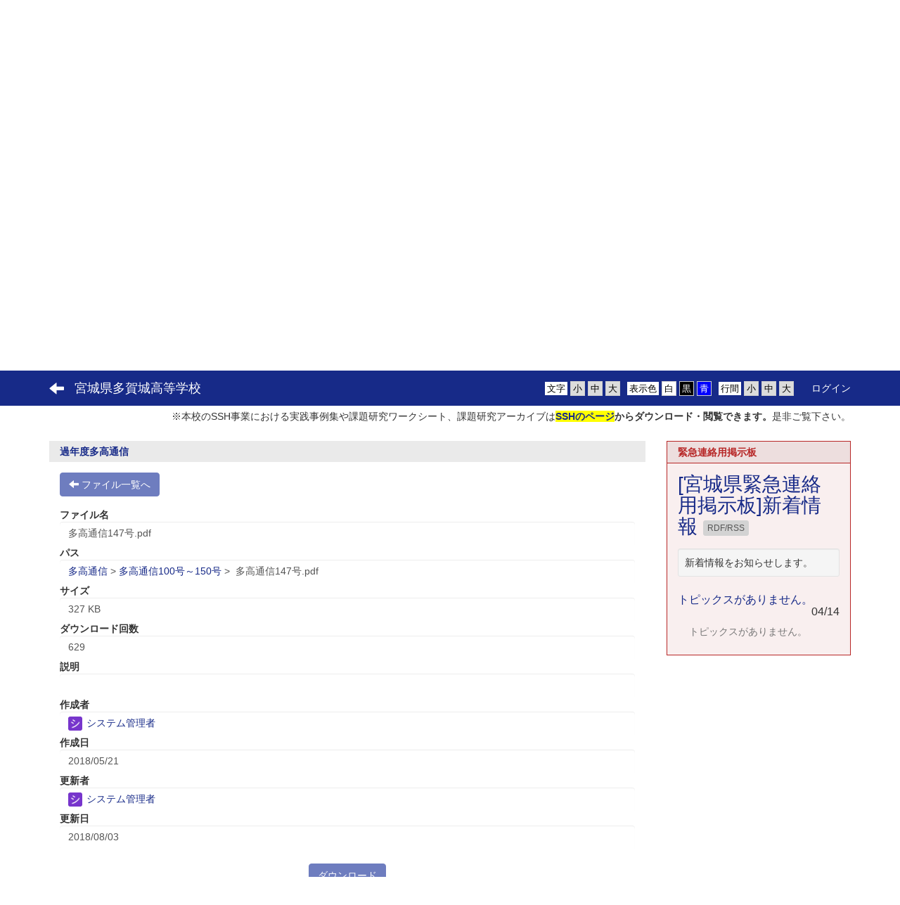

--- FILE ---
content_type: text/html; charset=UTF-8
request_url: https://tagajo-hs.myswan.ed.jp/cabinets/cabinet_files/view/60/7a07788758875acee54ff24a51cfc384?frame_id=98
body_size: 6778
content:
<!DOCTYPE html>
<html lang="ja" ng-app="NetCommonsApp">
	<head>
		<meta charset="utf-8">
		<meta http-equiv="X-UA-Compatible" content="IE=edge">
		<meta name="viewport" content="width=device-width, initial-scale=1">

                <!-- Global site tag (gtag.js) - Google Analytics -->
                <script async src="https://www.googletagmanager.com/gtag/js?id=G-EGKKP8F9PM"></script>
                <script>
                  window.dataLayer = window.dataLayer || [];
                  function gtag(){dataLayer.push(arguments);}
                  gtag('js', new Date());

                  gtag('config', 'G-EGKKP8F9PM');
                  gtag('config', 'UA-117433503-35');
                </script>

		<title>多高通信・新聞等 - 宮城県多賀城高等学校</title>

		<link href="/net_commons/favicon.ico" type="image/x-icon" rel="icon"/><link href="/net_commons/favicon.ico" type="image/x-icon" rel="shortcut icon"/><meta name="description" content="宮城県多賀城高等学校のホームページです。"/><meta name="keywords" content="宮城県多賀城高等学校,宮城県,多賀城高等学校,多賀城市,さとく,ゆたかに,たくましく"/><meta name="robots" content="index,follow"/><meta name="copyright" content="Copyright © 2018"/><meta name="author" content="宮城県教育委員会"/>
	<link rel="stylesheet" type="text/css" href="/components/bootstrap/dist/css/bootstrap.min.css"/>
	<link rel="stylesheet" type="text/css" href="/components/eonasdan-bootstrap-datetimepicker/build/css/bootstrap-datetimepicker.min.css"/>
	<link rel="stylesheet" type="text/css" href="/net_commons/css/style.css"/>
<link rel="stylesheet" type="text/css" href="/workflow/css/style.css"/><link rel="stylesheet" type="text/css" href="/pages/css/style.css"/><link rel="stylesheet" type="text/css" href="/boxes/css/style.css"/><link rel="stylesheet" type="text/css" href="/menus/css/style.css"/><link rel="stylesheet" type="text/css" href="/rss_readers/css/style.css"/><link rel="stylesheet" type="text/css" href="/frames/css/style.css"/><link rel="stylesheet" type="text/css" href="/users/css/style.css"/><link rel="stylesheet" type="text/css" href="/user_attributes/css/style.css"/><link rel="stylesheet" type="text/css" href="/wysiwyg/css/style.css"/>
	<link rel="stylesheet" type="text/css" href="/css/bootstrap.min.css"/>
	<link rel="stylesheet" type="text/css" href="/theme/ArrowNavy/css/style.css"/>

	<script type="text/javascript" src="/components/jquery/dist/jquery.min.js"></script>
	<script type="text/javascript" src="/components/bootstrap/dist/js/bootstrap.min.js"></script>
	<script type="text/javascript" src="/components/angular/angular.min.js"></script>
	<script type="text/javascript" src="/components/angular-animate/angular-animate.js"></script>
	<script type="text/javascript" src="/components/angular-bootstrap/ui-bootstrap-tpls.min.js"></script>
	<script type="text/javascript" src="/net_commons/js/base.js"></script>

<script>
NetCommonsApp.constant('NC3_URL', '');
NetCommonsApp.constant('LOGIN_USER', {"id":null});
</script>


<script type="text/javascript" src="/boxes/js/boxes.js"></script><script type="text/javascript" src="/cabinets/js/cabinets.js"></script><script type="text/javascript" src="/AuthorizationKeys/js/authorization_keys.js"></script><script type="text/javascript" src="/menus/js/menus.js"></script><script type="text/javascript" src="/users/js/users.js"></script><script type="text/x-mathjax-config">
//<![CDATA[
MathJax.Hub.Config({
	skipStartupTypeset: true,
	tex2jax: {
		inlineMath: [['$$','$$'], ['\\\\(','\\\\)']],
		displayMath: [['\\\\[','\\\\]']]
	},
	asciimath2jax: {
		delimiters: [['$$','$$']]
	}
});

//]]>
</script><script type="text/javascript" src="/components/MathJax/MathJax.js?config=TeX-MML-AM_CHTML"></script><script type="text/javascript">
//<![CDATA[
$(document).ready(function(){
	MathJax.Hub.Queue(['Typeset', MathJax.Hub, 'nc-container']);
});

//]]>
</script>	</head>

	<body class=" body-nologgedin" ng-controller="NetCommons.base">
		
		

<header id="nc-system-header" class="nc-system-header-nologgedin">
	<nav class="navbar navbar-inverse navbar-fixed-top" role="navigation">
		<div class="container clearfix text-nowrap">
			<div class="navbar-header">
				<button type="button" class="navbar-toggle" data-toggle="collapse" data-target="#nc-system-header-navbar">
					<span class="sr-only">Toggle navigation</span>
					<span class="icon-bar"></span>
					<span class="icon-bar"></span>
					<span class="icon-bar"></span>
				</button>

									<a href="/takou" class="nc-page-refresh pull-left visible-xs navbar-brand"><span class="glyphicon glyphicon-arrow-left"> </span></a>					<a href="/takou" class="nc-page-refresh pull-left hidden-xs navbar-brand"><span class="glyphicon glyphicon-arrow-left"> </span></a>				
				<a href="/" class="navbar-brand">宮城県多賀城高等学校</a>			</div>
			<div id="nc-system-header-navbar" class="navbar-collapse collapse">
				<ul class="nav navbar-nav navbar-right">
					
					
					
					
					
																	<li class="accessibility-area">
							<script type="text/javascript" src="/net_commons/js/jquery-3.2.1.min.js"></script>							<script type="text/javascript" src="/net_commons/js/jquery.cookie.js"></script>							<script type="text/javascript" src="/net_commons/js/accessibility.js"></script>							<link rel="stylesheet" type="text/css" href="/net_commons/css/accessibility.css"/>							<link rel="stylesheet" type="text/css" href="/net_commons/css/color.css" id="setStyle"/>							<input type="hidden" id="pass" value="/" />
							<div class="padding-area">
								<p>行間</p>
								<input type="button" class="padding-btn" value="小" onclick="setPadding(1);savePadding(1);" />
								<input type="button" class="padding-btn" value="中" onclick="resetPadding();" />
								<input type="button" class="padding-btn" value="大" onclick="setPadding(2);savePadding(2);" />
							</div>
							<div class="style-area">
								<p>表示色</p>
								<input type="button" class="style-white-btn" value="白" onclick="resetStyle();" />
								<input type="button" class="style-black-btn" value="黒" onclick="setStyleCss(1);saveStyle(1);" />
								<input type="button" class="style-blue-btn" value="青" onclick="setStyleCss(2);saveStyle(2);" />
							</div>
							<div class="font-size-area">
								<p>文字</p>
								<input type="button" class="font-size-btn" value="小" onclick="setFontSize(1);saveFontSize(1);" />
								<input type="button" class="font-size-btn" value="中" onclick="resetFontSize();" />
								<input type="button" class="font-size-btn" value="大" onclick="setFontSize(2);saveFontSize(2);" />
							</div>
						</li>
                                                <li>
                                                        <a href="/auth/login">ログイン</a>                                                </li>
					
				</ul>
			</div>
		</div>
	</nav>
</header>


<div id="loading" class="nc-loading" ng-show="sending" ng-cloak>
	<img src="/net_commons/img/loading.svg" alt=""/></div>

		<main id="nc-container" class="container" ng-init="hashChange()">
			
<header id="container-header">
	
<div class="boxes-1">
	<div id="box-17">
<section class="frame panel panel-default nc-content plugin-menus">
			<div class="panel-heading clearfix">
						<span>メニュー</span>

					</div>
	
	<div class="panel-body block">
		
<nav ng-controller="MenusController">

<nav class="menu-header navbar-default">
	<div class="clearfix">
		<button type="button" class="btn btn-default visible-xs-block pull-right navbar-toggle"
				data-toggle="collapse" data-target="#menus-457" aria-expanded="false">
			<span class="icon-bar"></span>
			<span class="icon-bar"></span>
			<span class="icon-bar"></span>
		</button>
	</div>

	<div id="menus-457" class="collapse navbar-collapse">
		<div class="hidden-xs">
			<ul class="list-group nav nav-tabs nav-justified menu-header-tabs" role="tablist">
				<li ng-click="linkClick('MenuFramesPageHeader4574')"><a href="/" id="MenuFramesPageHeader4574" title="ホーム" class="clearfix"><span>ホーム</span></a></li><li role="presentation" class="dropdown" ng-click="linkClick('MenuFramesPageHeader45722')"><a href="#" id="MenuFramesPageHeader45722" title="学校紹介" class="clearfix dropdown-toggle" data-toggle="dropdown" href="" role="button" aria-haspopup="true" aria-expanded="false"><span>学校紹介</span> <span class="caret"></span></a><ul class="dropdown-menu"><li class="dropdown-header">学校紹介</li><li role="separator" class="divider"></li></li><li><a href="/aisatu" id="MenuFramesPageHeader45723" class="clearfix menu-tree-0"><span class="pull-left">校長挨拶</span><span class="pull-right"></span></a></li><li><a href="/enkaku" id="MenuFramesPageHeader45724" class="clearfix menu-tree-0"><span class="pull-left">沿革</span><span class="pull-right"></span></a></li><li><a href="/kyouikumokuhyou" id="MenuFramesPageHeader45725" class="clearfix menu-tree-0"><span class="pull-left">教育目標・校歌・校章</span><span class="pull-right"></span></a></li><li><a href="/seifuku" id="MenuFramesPageHeader45726" class="clearfix menu-tree-0"><span class="pull-left">制服</span><span class="pull-right"></span></a></li><li><a href="/access" id="MenuFramesPageHeader45727" class="clearfix menu-tree-0"><span class="pull-left">アクセス</span><span class="pull-right"></span></a></li><li><a href="/yotei" id="MenuFramesPageHeader457115" class="clearfix menu-tree-0"><span class="pull-left">行事予定</span><span class="pull-right"></span></a></li><li><a href="/pamphlet" id="MenuFramesPageHeader457122" class="clearfix menu-tree-0"><span class="pull-left">学校案内(パンフレット)</span><span class="pull-right"></span></a></li><li><a href="/page_20240331235515" id="MenuFramesPageHeader457313" class="clearfix menu-tree-0"><span class="pull-left">公立高校ガイドブック</span><span class="pull-right"></span></a></li><li><a href="/page_20250604011009" id="MenuFramesPageHeader457356" class="clearfix menu-tree-0"><span class="pull-left">スクールポリシー</span><span class="pull-right"></span></a></li><li><a href="/kyouikukeikaku" id="MenuFramesPageHeader45728" class="clearfix menu-tree-0"><span class="pull-left">教育計画</span><span class="pull-right"></span></a></li><li><a href="/tokuchou" id="MenuFramesPageHeader45769" class="clearfix menu-tree-0"><span class="pull-left">特徴ある教育活動</span><span class="pull-right"><span class="glyphicon glyphicon-menu-right"> </span> </span></a></li><li class="active"><a href="/takou" id="MenuFramesPageHeader45785" class="clearfix menu-tree-0"><span class="pull-left">多高通信・新聞等</span><span class="pull-right"></span></a></li><li><a href="/page_20250829062532" id="MenuFramesPageHeader457357" class="clearfix menu-tree-0"><span class="pull-left">いじめ問題対策委員会</span><span class="pull-right"></span></a></li></ul></li><li role="presentation" class="dropdown" ng-click="linkClick('MenuFramesPageHeader45733')"><a href="/gakusei" id="MenuFramesPageHeader45733" title="学校生活・部活動" class="clearfix dropdown-toggle"><span>学校生活・部活動</span> <span class="caret"></span></a></li><li ng-click="linkClick('MenuFramesPageHeader457258')"><a href="/SSH_matome" id="MenuFramesPageHeader457258" title="SSH" class="clearfix"><span>SSH</span></a></li><li role="presentation" class="dropdown" ng-click="linkClick('MenuFramesPageHeader45786')"><a href="/saigai" id="MenuFramesPageHeader45786" title="災害科学科" class="clearfix dropdown-toggle"><span>災害科学科</span> <span class="caret"></span></a></li><li ng-click="linkClick('MenuFramesPageHeader45765')"><a href="/sinro" id="MenuFramesPageHeader45765" title="進路情報" class="clearfix"><span>進路情報</span></a></li><li ng-click="linkClick('MenuFramesPageHeader457355')"><a href="/page_20250604002448" id="MenuFramesPageHeader457355" title="中学生の皆様へ" class="clearfix"><span>中学生の皆様へ</span></a></li><li ng-click="linkClick('MenuFramesPageHeader457257')"><a href="/zaikousei" id="MenuFramesPageHeader457257" title="在校生の皆様へ" class="clearfix"><span>在校生の皆様へ</span></a></li><li role="presentation" class="dropdown" ng-click="linkClick('MenuFramesPageHeader45793')"><a href="/guardian" id="MenuFramesPageHeader45793" title="保護者の皆様へ" class="clearfix dropdown-toggle"><span>保護者の皆様へ</span> <span class="caret"></span></a></li><li role="presentation" class="dropdown" ng-click="linkClick('MenuFramesPageHeader45795')"><a href="/graduate" id="MenuFramesPageHeader45795" title="卒業生の皆様へ" class="clearfix dropdown-toggle"><span>卒業生の皆様へ</span> <span class="caret"></span></a></li><li ng-click="linkClick('MenuFramesPageHeader457230')"><a href="/PTA" id="MenuFramesPageHeader457230" title="PTA" class="clearfix"><span>PTA</span></a></li><li ng-click="linkClick('MenuFramesPageHeader457298')"><a href="/page_20221206001505" id="MenuFramesPageHeader457298" title="事務室より" class="clearfix"><span>事務室より</span></a></li><li ng-click="linkClick('MenuFramesPageHeader457101')"><a href="/sitemap" id="MenuFramesPageHeader457101" title="サイトマップ" class="clearfix"><span>サイトマップ</span></a></li>			</ul>
		</div>

		<div class="visible-xs-block">
			<div class="list-group"><a href="/" id="MenuFramesPageMajor4574" class="list-group-item clearfix menu-tree-0"><span class="pull-left">ホーム</span><span class="pull-right"></span></a><a href="/introduction" id="MenuFramesPageMajor45722" class="list-group-item clearfix menu-tree-0"><span class="pull-left">学校紹介</span><span class="pull-right"><span class="glyphicon glyphicon-menu-right"> </span> </span></a><a href="/aisatu" id="MenuFramesPageMajor45723" class="list-group-item clearfix menu-tree-1"><span class="pull-left">校長挨拶</span><span class="pull-right"></span></a><a href="/enkaku" id="MenuFramesPageMajor45724" class="list-group-item clearfix menu-tree-1"><span class="pull-left">沿革</span><span class="pull-right"></span></a><a href="/kyouikumokuhyou" id="MenuFramesPageMajor45725" class="list-group-item clearfix menu-tree-1"><span class="pull-left">教育目標・校歌・校章</span><span class="pull-right"></span></a><a href="/seifuku" id="MenuFramesPageMajor45726" class="list-group-item clearfix menu-tree-1"><span class="pull-left">制服</span><span class="pull-right"></span></a><a href="/access" id="MenuFramesPageMajor45727" class="list-group-item clearfix menu-tree-1"><span class="pull-left">アクセス</span><span class="pull-right"></span></a><a href="/yotei" id="MenuFramesPageMajor457115" class="list-group-item clearfix menu-tree-1"><span class="pull-left">行事予定</span><span class="pull-right"></span></a><a href="/pamphlet" id="MenuFramesPageMajor457122" class="list-group-item clearfix menu-tree-1"><span class="pull-left">学校案内(パンフレット)</span><span class="pull-right"></span></a><a href="/page_20240331235515" id="MenuFramesPageMajor457313" class="list-group-item clearfix menu-tree-1"><span class="pull-left">公立高校ガイドブック</span><span class="pull-right"></span></a><a href="/page_20250604011009" id="MenuFramesPageMajor457356" class="list-group-item clearfix menu-tree-1"><span class="pull-left">スクールポリシー</span><span class="pull-right"></span></a><a href="/kyouikukeikaku" id="MenuFramesPageMajor45728" class="list-group-item clearfix menu-tree-1"><span class="pull-left">教育計画</span><span class="pull-right"></span></a><a href="/tokuchou" id="MenuFramesPageMajor45769" class="list-group-item clearfix menu-tree-1"><span class="pull-left">特徴ある教育活動</span><span class="pull-right"><span class="glyphicon glyphicon-menu-right"> </span> </span></a><a href="/takou" id="MenuFramesPageMajor45785" class="list-group-item clearfix menu-tree-1 active"><span class="pull-left">多高通信・新聞等</span><span class="pull-right"></span></a><a href="/page_20250829062532" id="MenuFramesPageMajor457357" class="list-group-item clearfix menu-tree-1"><span class="pull-left">いじめ問題対策委員会</span><span class="pull-right"></span></a><a href="/gakusei" id="MenuFramesPageMajor45733" class="list-group-item clearfix menu-tree-0"><span class="pull-left">学校生活・部活動</span><span class="pull-right"><span class="glyphicon glyphicon-menu-right"> </span> </span></a><a href="/SSH_matome" id="MenuFramesPageMajor457258" class="list-group-item clearfix menu-tree-0"><span class="pull-left">SSH</span><span class="pull-right"></span></a><a href="/saigai" id="MenuFramesPageMajor45786" class="list-group-item clearfix menu-tree-0"><span class="pull-left">災害科学科</span><span class="pull-right"><span class="glyphicon glyphicon-menu-right"> </span> </span></a><a href="/sinro" id="MenuFramesPageMajor45765" class="list-group-item clearfix menu-tree-0"><span class="pull-left">進路情報</span><span class="pull-right"></span></a><a href="/page_20250604002448" id="MenuFramesPageMajor457355" class="list-group-item clearfix menu-tree-0"><span class="pull-left">中学生の皆様へ</span><span class="pull-right"></span></a><a href="/zaikousei" id="MenuFramesPageMajor457257" class="list-group-item clearfix menu-tree-0"><span class="pull-left">在校生の皆様へ</span><span class="pull-right"></span></a><a href="/guardian" id="MenuFramesPageMajor45793" class="list-group-item clearfix menu-tree-0"><span class="pull-left">保護者の皆様へ</span><span class="pull-right"><span class="glyphicon glyphicon-menu-right"> </span> </span></a><a href="/graduate" id="MenuFramesPageMajor45795" class="list-group-item clearfix menu-tree-0"><span class="pull-left">卒業生の皆様へ</span><span class="pull-right"><span class="glyphicon glyphicon-menu-right"> </span> </span></a><a href="/PTA" id="MenuFramesPageMajor457230" class="list-group-item clearfix menu-tree-0"><span class="pull-left">PTA</span><span class="pull-right"></span></a><a href="/page_20221206001505" id="MenuFramesPageMajor457298" class="list-group-item clearfix menu-tree-0"><span class="pull-left">事務室より</span><span class="pull-right"></span></a><a href="/sitemap" id="MenuFramesPageMajor457101" class="list-group-item clearfix menu-tree-0"><span class="pull-left">サイトマップ</span><span class="pull-right"></span></a></div>		</div>
	</div>
</nav>


</nav>

	</div>
</section>

<section class="frame panel-none nc-content plugin-announcements">
	
	<div class="panel-body block">
		

	<p><img class="img-responsive nc3-img nc3-img-block center-block" title="" src="https://tagajo-hs.myswan.ed.jp/wysiwyg/image/download/1/5305/biggest" alt="" /></p>
<p style="text-align:right;">※本校のSSH事業における実践事例集や課題研究ワークシート、課題研究アーカイブは<strong><span style="background-color:#ffff00;"><a style="background-color:#ffff00;" href="https://tagajo-hs.myswan.ed.jp/SSH_matome" target="_blank" rel="noreferrer noopener">SSHのページ</a></span>からダウンロード・閲覧できます。</strong>是非ご覧下さい。</p>	</div>
</section>
</div></div></header>

			<div class="row">
				<div id="container-main" role="main" class="col-md-9">
<section id="frame-98" class="frame panel panel-success nc-content plugin-cabinets">
			<div class="panel-heading clearfix">
						<span>過年度多高通信</span>

					</div>
	
	<div class="panel-body block">
		
<div ng-controller="Cabinets" ng-init="init(
	 60,
	 98	 )">

	<header class="clearfix">
		<div class="pull-left">
			
			<a href="/cabinets/cabinet_files/index/60/e5a9166eecf8d980b5de7ee589e8d72f?frame_id=98" class="btn btn-default nc-btn-style"><span class="glyphicon glyphicon-arrow-left" aria-hidden="true"></span> <span class="hidden-xs">ファイル一覧へ</span></a>		</div>
			</header>
	<article>
		<dl class="cabinets__detail">
			<dt>ファイル名</dt>
			<dd class="form-control nc-data-label">
				多高通信147号.pdf							</dd>

			<dt>パス</dt>
			<dd class="form-control nc-data-label"><span ng-controller="Cabinets.path" ng-init='init([{&quot;CabinetFileTree&quot;:{&quot;id&quot;:&quot;29&quot;,&quot;cabinet_key&quot;:&quot;ecf3c6feca40b7ad00ed187ea058fe62&quot;,&quot;cabinet_file_key&quot;:&quot;0094740220c036a94cad6d5401635ad0&quot;,&quot;parent_id&quot;:null,&quot;lft&quot;:&quot;57&quot;,&quot;rght&quot;:&quot;390&quot;,&quot;created_user&quot;:&quot;1&quot;,&quot;created&quot;:&quot;2018-05-21 06:14:49&quot;,&quot;modified_user&quot;:&quot;1&quot;,&quot;modified&quot;:&quot;2018-05-21 06:14:49&quot;},&quot;TrackableCreator&quot;:{&quot;id&quot;:&quot;1&quot;,&quot;handlename&quot;:&quot;\u30b7\u30b9\u30c6\u30e0\u7ba1\u7406\u8005&quot;},&quot;TrackableUpdater&quot;:{&quot;id&quot;:&quot;1&quot;,&quot;handlename&quot;:&quot;\u30b7\u30b9\u30c6\u30e0\u7ba1\u7406\u8005&quot;},&quot;CabinetFile&quot;:{&quot;id&quot;:&quot;29&quot;,&quot;cabinet_key&quot;:&quot;ecf3c6feca40b7ad00ed187ea058fe62&quot;,&quot;cabinet_file_tree_parent_id&quot;:null,&quot;cabinet_file_tree_id&quot;:&quot;29&quot;,&quot;key&quot;:&quot;0094740220c036a94cad6d5401635ad0&quot;,&quot;is_folder&quot;:true,&quot;use_auth_key&quot;:false,&quot;status&quot;:&quot;1&quot;,&quot;is_active&quot;:true,&quot;is_latest&quot;:true,&quot;language_id&quot;:&quot;2&quot;,&quot;is_origin&quot;:true,&quot;is_translation&quot;:false,&quot;is_original_copy&quot;:false,&quot;filename&quot;:&quot;\u591a\u9ad8\u901a\u4fe1&quot;,&quot;description&quot;:null,&quot;created_user&quot;:&quot;1&quot;,&quot;created&quot;:&quot;2018-05-21 06:14:49&quot;,&quot;modified_user&quot;:&quot;1&quot;,&quot;modified&quot;:&quot;2018-05-21 06:14:49&quot;}},{&quot;CabinetFileTree&quot;:{&quot;id&quot;:&quot;150&quot;,&quot;cabinet_key&quot;:&quot;ecf3c6feca40b7ad00ed187ea058fe62&quot;,&quot;cabinet_file_key&quot;:&quot;e5a9166eecf8d980b5de7ee589e8d72f&quot;,&quot;parent_id&quot;:&quot;29&quot;,&quot;lft&quot;:&quot;180&quot;,&quot;rght&quot;:&quot;287&quot;,&quot;created_user&quot;:&quot;1&quot;,&quot;created&quot;:&quot;2018-08-03 02:24:15&quot;,&quot;modified_user&quot;:&quot;54&quot;,&quot;modified&quot;:&quot;2020-10-06 04:05:51&quot;},&quot;TrackableCreator&quot;:{&quot;id&quot;:&quot;1&quot;,&quot;handlename&quot;:&quot;\u30b7\u30b9\u30c6\u30e0\u7ba1\u7406\u8005&quot;},&quot;TrackableUpdater&quot;:{&quot;id&quot;:&quot;54&quot;,&quot;handlename&quot;:&quot;\u7ba1\u7406\u8005k&quot;},&quot;CabinetFile&quot;:{&quot;id&quot;:&quot;292&quot;,&quot;cabinet_key&quot;:&quot;ecf3c6feca40b7ad00ed187ea058fe62&quot;,&quot;cabinet_file_tree_parent_id&quot;:&quot;29&quot;,&quot;cabinet_file_tree_id&quot;:&quot;150&quot;,&quot;key&quot;:&quot;e5a9166eecf8d980b5de7ee589e8d72f&quot;,&quot;is_folder&quot;:true,&quot;use_auth_key&quot;:false,&quot;status&quot;:&quot;1&quot;,&quot;is_active&quot;:true,&quot;is_latest&quot;:true,&quot;language_id&quot;:&quot;2&quot;,&quot;is_origin&quot;:true,&quot;is_translation&quot;:false,&quot;is_original_copy&quot;:false,&quot;filename&quot;:&quot;\u591a\u9ad8\u901a\u4fe1100\u53f7\uff5e150\u53f7&quot;,&quot;description&quot;:&quot;&quot;,&quot;created_user&quot;:&quot;1&quot;,&quot;created&quot;:&quot;2018-08-03 02:24:15&quot;,&quot;modified_user&quot;:&quot;54&quot;,&quot;modified&quot;:&quot;2020-10-06 04:05:51&quot;}}],
 "/takou?frame_id=98")' ng-cloak>

		<span ng-repeat="cabinetFile in folderPath"><a ng-href="{{cabinetFile.url}}">{{cabinetFile.CabinetFile.filename}}</a><span>&nbsp;&gt;&nbsp;</span></span>
	多高通信147号.pdf</span>
</dd>

			<dt>サイズ</dt>
			<dd class="form-control nc-data-label">327 KB</dd>

			<dt>ダウンロード回数</dt>
			<dd class="form-control nc-data-label">629</dd>

			<dt>説明</dt>
			<dd class="form-control nc-data-label"></dd>

			<dt>作成者</dt>
			<dd class="form-control nc-data-label"><a href="#" ng-controller="Users.controller" title="システム管理者"><img src="/users/users/download/1/avatar/thumb" class="user-avatar-xs" alt=""/> システム管理者</a></dd>

			<dt>作成日</dt>
			<dd class="form-control nc-data-label">2018/05/21</dd>

			<dt>更新者</dt>
			<dd class="form-control nc-data-label"><a href="#" ng-controller="Users.controller" title="システム管理者"><img src="/users/users/download/1/avatar/thumb" class="user-avatar-xs" alt=""/> システム管理者</a></dd>

			<dt>更新日</dt>
			<dd class="form-control nc-data-label">2018/08/03</dd>
		</dl>
	</article>

	<footer class="text-center">
		<a href="/cabinets/cabinet_files/download/60/7a07788758875acee54ff24a51cfc384?frame_id=98" class="btn btn-primary">ダウンロード</a>	</footer>
</div>
	</div>
</section>
</div>
				
				
<div id="container-minor" class="col-md-3">
	
<div class="boxes-4">
	<div id="box-19">
<section class="frame panel panel-warning nc-content plugin-rss-readers">
			<div class="panel-heading clearfix">
						<span>緊急連絡用掲示板</span>

					</div>
	
	<div class="panel-body block">
		
<article>
	
			<div class="clearfix">
			<h1 class="pull-left rss-reader-rss-title">
									<a href="https://kin9.myswan.ed.jp/setting/topics?frame_id=996" target="_blank">
				
								[宮城県緊急連絡用掲示板]新着情報
									</a>
				
				<a class="btn btn-success btn-xs rss-reader-rss-url" href="https://kin9.myswan.ed.jp/setting/topics/topics/index.xml?frame_id=996" target="_blank">
					RDF/RSS				</a>
			</h1>
		</div>

					<div class="well well-sm">
				新着情報をお知らせします。			</div>
			
	<div class="nc-content-list">
		
			<article>
			<h3 class="clearfix">
				<a href="https://kin9.myswan.ed.jp/bbses/bbs_articles/view/63/e659b20ec8175b8e50fb5c4e92ede0a4" target="_blank">
					トピックスがありません。				</a>
				<div class="pull-right">
					04/14				</div>
			</h3>
			<div class="text-muted rss-reader-summary">
				トピックスがありません。			</div>
		</article>
		</div>
</article>

	</div>
</section>
</div></div></div>
			</div>

					</main>

		<!-- <footer id="nc-system-footer" role="contentinfo">
	<div class="box-footer">
		<div class="copyright">Powered by NetCommons</div>
	</div>
</footer> -->

<script type="text/javascript">
$(function() {
	$(document).on('keypress', 'input:not(.allow-submit)', function(event) {
		return event.which !== 13;
	});
	$('article > blockquote').css('display', 'none');
	$('<button class="btn btn-default nc-btn-blockquote"><span class="glyphicon glyphicon-option-horizontal" aria-hidden="true"></span> </button>')
		.insertBefore('article > blockquote').on('click', function(event) {
			$(this).next('blockquote').toggle();
		});
});
</script>

			</body>
</html>


--- FILE ---
content_type: text/css; charset=UTF-8
request_url: https://tagajo-hs.myswan.ed.jp/theme/ArrowNavy/css/style.css
body_size: 1336
content:
/* style.css */

body{
    padding-top: 50px;
    background: url() ;
}
    main.container, main.container-fluid {
    margin-top: 0px;
    background-color: #fff;
}

/* header */
.menu-header-tabs.nav-justified , .menu-footer-tabs.nav-justified{
    margin-top: 10px;
    margin-bottom: 25px;
}
.navbar-inverse {
    background-color: #172a88;
    border: none;
}
.navbar-inverse .navbar-brand{
    color: #FFF;
}
.navbar-inverse .navbar-nav > li > a{
    color: #FFF;
}
#container-header .plugin-photo-albums {
    margin-top: -30px;
}
#container-header .plugin-photo-albums {
    margin-bottom: 10px;
}
#container-header .plugin-announcements {
    margin-top: -30px;
}
.breadcrumb{
    background-color: #fff;
    margin-top: -25px;
    margin-bottom: -20px !important;
}
/*-----------------------------------------*/
/* link */
a {
    color: #172a88;
    text-decoration: none;
}
a:hover, a:focus {
    color: #172a88;
    text-decoration: underline;
}
.btn-success {
    color: #555;
    background-color: #d3d3d3;
    border-color: #d3d3d3;
}
.btn-success:hover, .btn-success:focus, .btn-success:active, .btn-success.active, .open .dropdown-toggle.btn-success {
    color: #555;
    background-color: #d3d3d3;
    border-color: #d3d3d3;
}
.btn-primary {
    color: #fff;
    background-color: #6e7dbf;
    border-color: #6e7dbf;
}
.btn-primary:hover, .btn-primary:focus, .btn-primary:active, .btn-primary.active, .open .dropdown-toggle.btn-primary {
    color: #fff;
    background-color: #6e7dbf;
    border-color: #6e7dbf;
}
.navbar-inverse .navbar-nav>li>a:hover, .navbar-inverse .navbar-nav>li>a:focus {
    color: #fff;
    background-color: #303362;
}
a.list-group-item.active, a.list-group-item.active:hover, a.list-group-item.active:focus {
    color: #555;
    background-color: #eaeaea;
    border: 1px #c9c9c9 solid;
}

.list-group-item {
    border: 1px solid #c9c9c9;
}
/* item */
.list-group-item.active, .list-group-item.active:focus, .list-group-item.active:hover {
    color: #555;
    background-color: #eaeaea;
    border-color: #c9c9c9;
}
/* form */
.btn-default {
    color: #fff;
    background-color: #6e7dbf;
    border-color: #6e7dbf;
}
.btn-default:hover, .btn-default:focus, .btn-default:active, .btn-default.active, .open .dropdown-toggle.btn-default {
    color: #fff;
    background-color: #6e7dbf;
    border-color: #6e7dbf;
}
.btn-info{
    background-color: #172a88;
    border-color: #172a88;
}
.btn-info:hover, .btn-info:focus, .btn-info:active{
    background-color: #172a88;
    border-color: #172a88;
}
/* header-menu (nav-tabs)
-----------------------------------------*/
ul.nav-tabs.menu-header-tabs {
    margin-bottom:0;
}
.nav-tabs.menu-header-tabs {
    background: linear-gradient(to bottom, #fcfcfc, #ededed)
}
.nav-tabs.menu-header-tabs > li {
    border-radius:0;
    border:none !important;
    background: linear-gradient(to bottom, #fcfcfc, #ededed);
    border-left: 1px solid #dcdcdc !important;
    border-right: 1px solid #dcdcdc !important;
}
.nav-tabs.menu-header-tabs > li > a{
    /*padding:8px 15px;*/
}
.nav-tabs.menu-header-tabs > li.active {
    background: linear-gradient(to bottom, #f9f9f9, #d8d8d8) ;
    border-left: 1px solid #dcdcdc !important;
    border-right: 1px solid #dcdcdc !important;
}
.nav-tabs.menu-header-tabs > li.active > a {
    color:#172a88;
    cursor: pointer !important;
}
.nav-tabs.menu-header-tabs > li:not(.active) > a {
    color:#172a88;
}
.nav-tabs.menu-header-tabs > li:not(.active):hover {
    background-color:none;    /* 消し込み */
    border-radius:0;
    background: linear-gradient(to bottom, #ffffff, #f2f2f2) ;
}

/* footer-menu (nav-pills)
-----------------------------------------*/
ul.nav-pills {
    margin-bottom:0;
}
.nav-pills.menu-footer-tabs > li {
    border:none;    /* 消し込み */
    border-radius:0; /* 消し込み */
    padding:0px 0px;
}
.nav-pills.menu-footer-tabs > li.active {
    background-color:transparent; /* 消し込み */
}
.nav-pills.menu-footer-tabs > li > a {
    border-radius:0;    /* 消し込み */
    padding:8px 3px;
    border-right:1px solid #c8c8c8;
    border-left:1px solid #c8c8c8;
}
.nav-pills.menu-footer-tabs > li:first-child > a {
    margin-left:0px;
}
.nav-pills.menu-footer-tabs > li.active > a {
    color:#555;
    font-weight: bold;
    border-left:1px solid #c8c8c8;
}
.nav-pills.menu-footer-tabs > li:not(.active) > a {
    color:#555;
}
.nav-pills.menu-footer-tabs > li:not(.active) > a:hover {
    color:#555;
    font-weight: bold;
    background-color: #f3f3f3;
}
/*-----------------------------------------*/
/* heading */
.panel-default {
    border: none;
    box-shadow: none;
}
.panel-default>.panel-heading {
    color: #172a88;
    font-weight: bold;
    background: url(arrownavy.gif) no-repeat ;
    background-position: 7px center;
    padding-left: 35px;
    line-height: 10px;
    border-bottom: 2px #172a88 solid;
}
.panel-primary{
    border: none;
    box-shadow: none;
}
.panel-primary>.panel-heading {
    border: none;
    color: #fff;
    font-weight: bold;
    background: url(w_navy.gif) no-repeat ;
    background-position: 7px center;
    padding-left: 35px;
    line-height: 10px;
    background-color: #172a88;
    border-radius: 0px;
}
.panel-info{
    border: none;
    box-shadow: none;
}
.panel-info>.panel-heading {
    border: none;
    color: #fff;
    font-weight: bold;
    line-height: 10px;
    background-color: #172a88;
    border-radius: 0px;
}
.panel-success{
    border: none;
    box-shadow: none;
}
.panel-success>.panel-heading{
    border: none;
    color: #172a88;
    font-weight: bold;
    line-height: 10px;
    background-color: #eaeaea;
    border-radius: 0px;
}
.panel-warning{
    border: none;
    box-shadow: none;
    border-radius: 0px;
    background-color: #f9efef;
    border: 1px #b72626 solid;
}
.panel-warning>.panel-heading{
    border: none;
    color: #b72626;
    font-weight: bold;
    line-height: 10px;
    background-color: #eddede;
    border-radius: 0px;
    border-bottom: 1px #b72626 solid;
}
.panel-danger{
    border: none;
    box-shadow: none;
    border-radius: 0px;
    background-color: #eaeaea;
    color: #172a88;
    border: 1px #172a88 solid;
}
.panel-danger>.panel-heading{
    border: none;
    color: #172a88;
    font-weight: bold;
    background-position: 5px center;
    background-color: #eaeaea;
    border-radius: 0px;
    line-height: 10px;
}

--- FILE ---
content_type: application/javascript; charset=UTF-8
request_url: https://tagajo-hs.myswan.ed.jp/cabinets/js/cabinets.js
body_size: 2577
content:
/**
 * Cabinets Javascript
 */
// NetCommonsApp.directive('resize',
// ['$rootScope', '$window', '$timeout', function($rootScope, $window, $timeout){
//   return {
//     restrict: 'EA',
//     scope: {
//       resize: '&'
//     },
//     link: function(scope){
//       var timer = false;
//       angular.element($window).on('load resize', function(e){
//         console.log('resize');
//         if(timer) $timeout.cancel(timer);
//
//         timer = $timeout(function(){
//           scope.resize();
//         }, 200);
//
//       });
//     }
//   }
// }]);

NetCommonsApp.controller('Cabinets',
    ['$scope', function($scope) {
      $scope.folder = [];

      $scope.init = function(blockId, frameId) {
        $scope.frameId = frameId;
        $scope.blockId = blockId;
      };

      $scope.folderPath = [];


    }]
);


NetCommonsApp.controller('CabinetFile.index',
    ['$scope', 'NetCommonsModal', '$http', 'NC3_URL',
      function($scope, NetCommonsModal, $http, NC3_URL) {
        $scope.moved = {};
        $scope.init = function(parentId) {
          $scope.parent_id = parentId;
        };

        $scope.moveFile = function(cabinetFileKey, isFolder, data) {
          var modal = NetCommonsModal.show(
              $scope, 'CabinetFile.edit.selectFolder',
              NC3_URL + '/cabinets/cabinet_files_edit/select_folder/' + $scope.blockId +
              '/' + cabinetFileKey + '?frame_id=' + $scope.frameId);
          modal.result.then(function(parentId) {

            if ($scope.parent_id != parentId) {
              // 移動を裏で呼び出す
              // get token
              $http.get(NC3_URL + '/net_commons/net_commons/csrfToken.json')
                  .then(function(response) {
                    var token = response.data;
                    var post = data;
                    post._Token.key = token.data._Token.key;

                    post.CabinetFileTree.parent_id = parentId;
                    //POSTリクエスト
                    var url = NC3_URL + '/cabinets/cabinet_files_edit/move/' + $scope.blockId +
                        '/' + cabinetFileKey + '?frame_id=' + $scope.frameId;
                    $http.post(
                        url,
                        $.param({_method: 'POST', data: post}),
                        {cache: false,
                          headers:
                          {'Content-Type': 'application/x-www-form-urlencoded'}
                        }
                    ).then(
                        function(response) {
                          var data = response.data;
                          if (isFolder) {
                            // フォルダを動かしたらリロード
                            location.reload();
                          } else {
                            $scope.flashMessage(data.name, data.class, data.interval);
                            // 違うフォルダへ移動なので、今のフォルダ内ファイル一覧から非表示にする
                            $scope.moved[cabinetFileKey] = true;
                          }
                        },
                        function(response) {
                          var data = response.data;
                          // エラー処理
                          $scope.flashMessage(data.name, 'danger', 0);
                        });
                  },
                  function(response) {
                    //Token error condition
                    // エラー処理
                    var data = response.data;
                    $scope.flashMessage(data.name, 'danger', 0);
                  });
            }
          });
        };

        $scope.unzip = function(cabinetFileKey, data) {
          // unzipを裏で呼び出す
          // get token
          $http.get(NC3_URL + '/net_commons/net_commons/csrfToken.json')
              .then(function(response) {
                var token = response.data;
                var post = data;
                post._Token.key = token.data._Token.key;

                //POSTリクエスト
                var url = NC3_URL + '/cabinets/cabinet_files_edit/unzip/' + $scope.blockId +
                    '/' + cabinetFileKey + '?frame_id=' + $scope.frameId;
                $http.post(
                    url,
                    $.param({_method: 'POST', data: post}),
                    {cache: false,
                      headers:
                      {'Content-Type': 'application/x-www-form-urlencoded'}
                    }
                ).then(
                    function(response) {
                      var data = response.data;
                      if (data.class == 'success') {
                        // エラーがなかったらリロードする
                        location.reload();
                      } else {
                        $scope.flashMessage(data.name, data.class, 0);
                      }
                    },
                    function(response) {
                      // エラー処理
                      var data = response.data;
                      $scope.flashMessage(data.name, data.class, 0);
                    });
              },
              function(response) {
                //Token error condition
                // エラー処理
                var data = response.data;
                $scope.flashMessage(data.name, 'danger', 3);
              });
        };
      }]
);

NetCommonsApp.controller('CabinetFile.addFile',
    ['$scope', '$filter', 'NetCommonsModal', '$http', 'NC3_URL',
      function($scope, $filter, NetCommonsModal, $http, NC3_URL) {
        $scope.init = function(parentId) {
          $scope.parent_id = parentId;
        };

        $scope.addFile = function() {

          var blockId = $scope.blockId;
          var frameId = $scope.frameId;
          var url = NC3_URL + '/cabinets/cabinet_files_edit/add/' + blockId;
          if ($scope.parent_id > 0) {
            url = url + '/parent_id:' + $scope.parent_id;
          }
          url = url + '?frame_id=' + frameId;
          var modal = NetCommonsModal.show($scope, 'CabinetFile.addFileModal', url);
        };
      }
    ]
);


/**
 * AddFile Modal
 */
NetCommonsApp.controller('CabinetFile.addFileModal',
    ['$scope', '$uibModalInstance', function($scope, $uibModalInstance) {

      /**
       * dialog cancel
       *
       * @return {void}
       */
      $scope.cancel = function() {
        $uibModalInstance.dismiss('cancel');
      };
    }]
);


NetCommonsApp.controller('Cabinets.FolderTree',
    ['$scope', function($scope) {

      // $scope.treeVisible = true;
      //
      // this.trigger = function(event){
      //   $scope.$broadcast(event);
      // }
      // this.resizeHandler = function(){
      //   // Treeのサイズを取得
      //   main = angular.element(document).find('#container-main');
      //   if (main.width() < 600) {
      //     $scope.treeVisible = false;
      //   } else {
      //     $scope.treeVisible = true;
      //   }
      // }

      $scope.folder = [];

      $scope.init = function(currentFolderPath) {
        angular.forEach(currentFolderPath, function(value, key) {
          $scope.folder[value] = true;
        });
      };

      $scope.toggle = function(folderId) {
        $scope.folder[folderId] = !$scope.folder[folderId];
      };
    }]
);


NetCommonsApp.controller('Cabinets.path',
    ['$scope', 'NC3_URL', function($scope, NC3_URL) {

      $scope.init = function(folderPath, pageUrl) {

        // 一つ目だけPageUrlにする
        angular.forEach(folderPath, function(value, key) {
          if (key == 0) {
            value['url'] = pageUrl;
          } else {
            value['url'] = NC3_URL + '/cabinets/cabinet_files/index/' +
                $scope.blockId + '/' + value.CabinetFile.key + '?frame_id=' + $scope.frameId;
          }

          $scope.folderPath[key] = value;
        });
      };
    }]
);


/**
 * Cabinets edit Javascript
 */
NetCommonsApp.controller('CabinetFile.edit',
    ['$scope', '$filter', 'NetCommonsModal', '$http', 'NC3_URL',
      function($scope, $filter, NetCommonsModal, $http, NC3_URL) {
        $scope.init = function(parentId, fileKey) {
          $scope.parent_id = parentId;
          $scope.parent_id = parentId;
          $scope.fileKey = fileKey;
        };

        $scope.showFolderTree = function() {

          var selectFolderUrl = NC3_URL + '/cabinets/cabinet_files_edit/select_folder/' +
              $scope.blockId + '/';
          selectFolderUrl = selectFolderUrl + $scope.fileKey;
          // 新規作成時はfileKeyがないのでparent_idで現在位置を特定
          selectFolderUrl = selectFolderUrl + '/parent_id:' + $scope.parent_id;
          selectFolderUrl = selectFolderUrl + '?frame_id=' + $scope.frameId;

          var modal = NetCommonsModal.show($scope, 'CabinetFile.edit.selectFolder',
              selectFolderUrl);
          modal.result.then(function(parentId) {
            $scope.parent_id = parentId;

            // 親ツリーIDが変更されたので、パス情報を取得しなおす。
            //  Ajax json形式でパス情報を取得する

            var url = NC3_URL + '/cabinets/cabinet_files_edit/get_folder_path/' +
                $scope.blockId + '/tree_id:' + $scope.parent_id + '?frame_id=' + $scope.frameId;

            $http({
              url: url,
              method: 'GET'
            })
                .success(function(data, status, headers, config) {
                  var result = [];
                  angular.forEach(data['folderPath'], function(value, key) {
                    value['url'] = NC3_URL + '/cabinets/cabinet_files/index/' +
                        $scope.blockId + '/' + value.CabinetFile.key +
                        '?frame_id=' + $scope.frameId;

                    result[key] = value;
                  });
                  $scope.folderPath = result;
                })
                .error(function(data, status, headers, config) {
                  $scope.flashMessage(data.name, 'danger', 0);
                });
          });
        };

      }]
);


/**
 * selectFolder
 */
NetCommonsApp.controller('CabinetFile.edit.selectFolder',
    ['$scope', '$uibModalInstance', function($scope, $uibModalInstance) {
      /**
       * dialog cancel
       *
       * @return {void}
       */
      $scope.cancel = function() {
        $uibModalInstance.dismiss('cancel');
      };
      $scope.select = function(parentid) {
        $uibModalInstance.close(parentid);
      };
    }]
);

